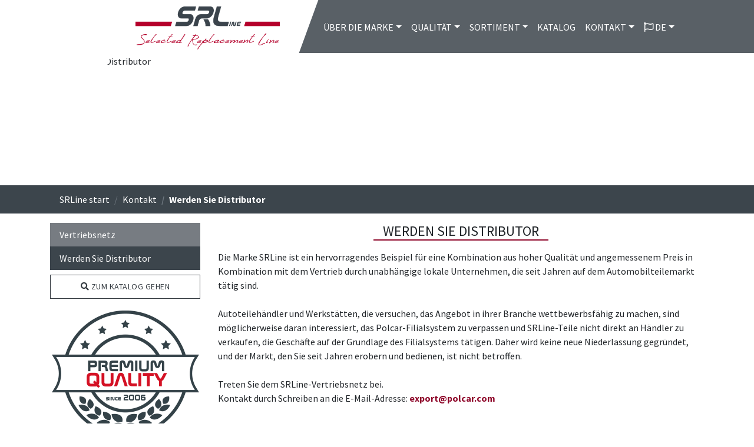

--- FILE ---
content_type: text/html; charset=UTF-8
request_url: https://srline.com/de/become-distributor
body_size: 5540
content:
<!DOCTYPE html>
<html lang="de">
<head>
	<meta charset="utf-8">
	<meta http-equiv="X-UA-Compatible" content="IE=edge">
	<meta name="viewport" content="width=device-width, user-scalable=no, initial-scale=1.0, maximum-scale=1.0, minimum-scale=1.0">
	<meta http-equiv="Cache-Control" content="public, max-age:604800">
	<title>SRLine - Werden Sie autorisierter Distributor</title>

	<meta name="keywords" content="Autoteile, Stoßdämpfer, Kühler, Stoßdämpferbefestigungselemente, Filter, Bremsscheiben und Bremsbeläge, Heizungen, Wischerblätter, Wasserpumpen, Gleichlaufgelenke, Kondensatoren, Klimakompressoren, Kupplungen, viskose Kupplungen, Hupen, Glühlampen, Aufhängung und Lenkung" />
	<meta name="description" content="Treten Sie dem SRL-Vertriebsnetz bei." />
	<meta name="author" content="Grzegorz Miskiewicz (biuro@avatec.pl)" />
	<meta name="robots" content="index,follow" />

    <link rel="shortcut icon" href="/images/favicon.ico" type="image/x-icon">
    <link href="https://srline.com/css/bootstrap.min.css" type="text/css" rel="stylesheet">
    <link href="https://srline.com/css/fontawesome.min.css" type="text/css" rel="stylesheet">
    <link href="https://srline.com/css/flat-icon.min.css" type="text/css" rel="stylesheet">
    <link href="https://srline.com/css/style.min.css" type="text/css" rel="stylesheet">
	
	<script type="text/javascript" data-cmp-ab="1" src="https://cdn.consentmanager.net/delivery/autoblocking/64c755e111487.js" data-cmp-host="d.delivery.consentmanager.net" data-cmp-cdn="cdn.consentmanager.net" data-cmp-codesrc="1"></script>
<!-- Matomo -->
<script>
  var _paq = window._paq = window._paq || [];
  /* tracker methods like "setCustomDimension" should be called before "trackPageView" */
  _paq.push(['trackPageView']);
  _paq.push(['enableLinkTracking']);
  (function() {
    var u="https://analytics.polcar.com/";
    _paq.push(['setTrackerUrl', u+'matomo.php']);
    _paq.push(['setSiteId', '3']);
    var d=document, g=d.createElement('script'), s=d.getElementsByTagName('script')[0];
    g.async=true; g.src=u+'matomo.js'; s.parentNode.insertBefore(g,s);
  })();
</script>
<!-- End Matomo Code -->
    
	
	<link rel="stylesheet" href="https://cdnjs.cloudflare.com/ajax/libs/leaflet/1.7.1/leaflet.css" />
	<script src="https://cdnjs.cloudflare.com/ajax/libs/leaflet/1.7.1/leaflet.js"></script>
</head>
<body>
					<div class="container">
    <header class="header sticky-top-static">
        <div class="logo">
                            <a href="/de/"><img src="/images/logo.png" alt="SRLine"/></a>
                    </div>
        <div class="navigation  header-content">
            <div class="dropdown-language">
                <div class="dropdown">
                    <button type="button" class="btn btn-default dropdown-toggle" data-toggle="dropdown">
                        <i class="fa fa-flag"></i> de
                    </button>

                    <div class="dropdown-menu">
                                                <a class="dropdown-item" href="/pl/"><i class="flag-icon flag-icon-pl"></i> Polski</a>
                                                <a class="dropdown-item" href="/en/"><i class="flag-icon flag-icon-gb"></i> English</a>
                                                <a class="dropdown-item" href="/ru/"><i class="flag-icon flag-icon-ru"></i> Русский</a>
                                                <a class="dropdown-item" href="/de/"><i class="flag-icon flag-icon-de"></i> Deutsch</a>
                                                <a class="dropdown-item" href="/ch/"><i class="flag-icon flag-icon-ch"></i> Swiss</a>
                                            </div>
                </div>
            </div>

            <nav class="navbar navbar-expand-xl bg-transparent">
                <button class="navbar-toggler" type="button" data-toggle="collapse" data-target="#mobile-navigation">
                    <span class="navbar-toggler-icon"><i class="fas fa-bars fa-fw"></i></span>
                </button>

                <!-- Links -->
                <ul class="navbar-nav navbar-desktop ml-auto"><li class="nav-item dropdown"><a class="nav-link scroll dropdown-toggle" data-toggle="dropdown" href="#" aria-haspopup="true" aria-expanded="false">Über die Marke</a><div class="dropdown-menu"><a class="dropdown-item" href="/de/srline-mission">Mission</a><a class="dropdown-item" href="/de/globale-reichweite">Globale Reichweite</a></div></li><li class="nav-item dropdown"><a class="nav-link scroll dropdown-toggle" data-toggle="dropdown" href="#" aria-haspopup="true" aria-expanded="false">Qualität</a><div class="dropdown-menu"><a class="dropdown-item" href="/de/quality-policy">Qualitätspolitik</a><a class="dropdown-item" href="/de/selected-manufacturers">ausgewählte Hersteller</a><a class="dropdown-item" href="/de/certificates">Zertifikate</a><a class="dropdown-item" href="/de/control-tests">Kontrolle / Tests</a><a class="dropdown-item" href="/de/warranty">Garantie</a></div></li><li class="nav-item dropdown"><a class="nav-link scroll dropdown-toggle" data-toggle="dropdown" href="#" aria-haspopup="true" aria-expanded="false">Sortiment</a><div class="dropdown-menu"><a class="dropdown-item" href="/de/car-parts-lines">Autoteile Linien</a><a class="dropdown-item" href="/de/novelties">Neuheiten</a><a class="dropdown-item" href="/de/produktsicherheitsdatenblatt">Produktsicherheitsdatenblatt</a></div></li><li class="nav-item"><a class="nav-link scroll" href="https://srline.com/de/catalogue">Katalog</a></li><li class="nav-item dropdown"><a class="nav-link scroll dropdown-toggle" data-toggle="dropdown" href="#" aria-haspopup="true" aria-expanded="false">Kontakt</a><div class="dropdown-menu"><a class="dropdown-item" href="/de/distribution">Vertriebsnetz</a><a class="dropdown-item active" href="/de/become-distributor">Werden Sie Distributor</a></div></li><li class="nav-item dropdown language-nav-item"><a class="nav-link scroll dropdown-toggle" data-toggle="dropdown" href="#" aria-haspopup="true" aria-expanded="false"><i class="far fa-flag"></i> de</a><div class="dropdown-menu"><a class="dropdown-item" href="/pl/"><i class="flag-icon flag-icon-pl"></i> Polski</a><a class="dropdown-item" href="/en/"><i class="flag-icon flag-icon-en"></i> English</a><a class="dropdown-item" href="/ru/"><i class="flag-icon flag-icon-ru"></i> Русский</a><a class="dropdown-item" href="/de/"><i class="flag-icon flag-icon-de"></i> Deutsch</a><a class="dropdown-item" href="/ch/"><i class="flag-icon flag-icon-ch"></i> Swiss</a></div></li></ul>
            </nav>
        </div>
    </header>
</div>

<div class="collapse navbar-collapse mobile-page-margin" id="mobile-navigation">
    <div class="dropdown text-center">
        <button type="button" class="btn btn-default dropdown-toggle" data-toggle="dropdown">
            <i class="fa fa-flag"></i> de
        </button>

        <div class="dropdown-menu">
                        <a class="dropdown-item" href="/pl/"><i class="flag-icon flag-icon-pl"></i> Polski</a>
                        <a class="dropdown-item" href="/en/"><i class="flag-icon flag-icon-gb"></i> English</a>
                        <a class="dropdown-item" href="/ru/"><i class="flag-icon flag-icon-ru"></i> Русский</a>
                        <a class="dropdown-item" href="/de/"><i class="flag-icon flag-icon-de"></i> Deutsch</a>
                        <a class="dropdown-item" href="/ch/"><i class="flag-icon flag-icon-ch"></i> Swiss</a>
                    </div>
    </div>

    <ul class="navbar-nav mr-auto ml-auto"><li class="nav-item dropdown"><a class="nav-link scroll dropdown-toggle" data-toggle="dropdown" href="#" aria-haspopup="true" aria-expanded="false">Über die Marke</a><div class="dropdown-menu"><a class="dropdown-item" href="/de/srline-mission#content">Mission</a><a class="dropdown-item" href="/de/globale-reichweite#content">Globale Reichweite</a></div></li><li class="nav-item dropdown"><a class="nav-link scroll dropdown-toggle" data-toggle="dropdown" href="#" aria-haspopup="true" aria-expanded="false">Qualität</a><div class="dropdown-menu"><a class="dropdown-item" href="/de/quality-policy#content">Qualitätspolitik</a><a class="dropdown-item" href="/de/selected-manufacturers#content">ausgewählte Hersteller</a><a class="dropdown-item" href="/de/certificates#content">Zertifikate</a><a class="dropdown-item" href="/de/control-tests#content">Kontrolle / Tests</a><a class="dropdown-item" href="/de/warranty#content">Garantie</a></div></li><li class="nav-item dropdown"><a class="nav-link scroll dropdown-toggle" data-toggle="dropdown" href="#" aria-haspopup="true" aria-expanded="false">Sortiment</a><div class="dropdown-menu"><a class="dropdown-item" href="/de/car-parts-lines#content">Autoteile Linien</a><a class="dropdown-item" href="/de/novelties#content">Neuheiten</a><a class="dropdown-item" href="/de/produktsicherheitsdatenblatt#content">Produktsicherheitsdatenblatt</a></div></li><li class="nav-item"><a class="nav-link scroll" href="https://srline.com/de/catalogue#content">Katalog</a></li><li class="nav-item dropdown"><a class="nav-link scroll dropdown-toggle" data-toggle="dropdown" href="#" aria-haspopup="true" aria-expanded="false">Kontakt</a><div class="dropdown-menu"><a class="dropdown-item" href="/de/distribution#content">Vertriebsnetz</a><a class="dropdown-item active" href="/de/become-distributor#content">Werden Sie Distributor</a></div></li></ul>
</div>
<div class="container  container-slider-mini slider-mini sticky-slider no-margin">
        <div id="mainCarousel" class="carousel slide slider slider-mini" data-ride="carousel">
        <div class="carousel-inner">
            <div class="carousel-item active">
                <img src="https://srline.com/userfiles/content/gb_become-an-authorized-distributor.jpg" alt="Werden Sie Distributor">
                            </div>
        </div>
    </div>
    </div>
<nav class="breadcrumb-container" aria-label="breadcrumb">
    <div class="container">
        <nav aria-label="breadcrumb" role="navigation"><ol class="breadcrumb"><li class="breadcrumb-item"><a href="https://srline.com/de/">SRLine start</a></li><li class="breadcrumb-item"><a href="https://srline.com/de/contact">Kontakt</a></li><li class="breadcrumb-item active" aria-current="page">Werden Sie Distributor</li></ol>
    </div>
</nav>

<div id="content" class="container container-page">
    <div class="row">
        <div class="col-lg-3 col-md-12">
            <div class="nav-submenu">
    <button class="navbar-toggler" type="button" data-toggle="collapse" data-target="#mobile-submenu-navigation">
        <i class="fas fa-bars fa-fw"></i> Menü
    </button>
    <div class="collapse" id="mobile-submenu-navigation">
        <nav class="nav flex-column">
                        <a href="/de/distribution" class="nav-link">Vertriebsnetz</a>
                        <a href="/de/become-distributor" class="nav-link active">Werden Sie Distributor</a>
                    </nav>

        <a class="btn btn-outline-dark btn-block mt-2" href="https://catalog.srline.com/de" target="_blank">
            <i class="fas fa-search"></i> Zum Katalog gehen
        </a>
    </div>
</div>
<div class="text-center">
    <img src="https://srline.com/templates/website/images/en_premium_sign.png" alt="Premium" />
</div>
        </div>
        <div class="col-lg-9 col-md-12">
            <h1><span>Werden Sie Distributor</span></h1>            Die Marke SRLine ist ein hervorragendes Beispiel für eine Kombination aus hoher Qualität und angemessenem Preis in Kombination mit dem Vertrieb durch unabhängige lokale Unternehmen, die seit Jahren auf dem Automobilteilemarkt tätig sind.<br />
<br />
Autoteilehändler und Werkstätten, die versuchen, das Angebot in ihrer Branche wettbewerbsfähig zu machen, sind möglicherweise daran interessiert, das Polcar-Filialsystem zu verpassen und SRLine-Teile nicht direkt an Händler zu verkaufen, die Geschäfte auf der Grundlage des Filialsystems tätigen. Daher wird keine neue Niederlassung gegründet, und der Markt, den Sie seit Jahren erobern und bedienen, ist nicht betroffen.<br />
<br />
Treten Sie dem SRLine-Vertriebsnetz bei.<br />
Kontakt durch Schreiben an die E-Mail-Adresse: <strong><a href="mailto:export@polcar.com">export@polcar.com</a></strong>
                                    
                    </div>
    </div>
</div>

<div class="container container-assortiment">
    <h2 class="title title-assortiment text-center mt-2">Produktlinien von A bis Z</h5>
    <div id="assortiment-slider" class="assortiments">
                <div>
            <a href="https://srline.com/de/produkty/entdecken-sie-produkte-gtgt-i1">
                <img src="https://srline.com/userfiles/products/1582818722_1.svg" alt="Entdecken Sie Produkte &gt;&gt;" class="img-fluid" />
                <h5>Entdecken Sie Produkte &gt;&gt;</h5>
            </a>
        </div>
                <div>
            <a href="https://srline.com/de/produkty/abgasr%C3%BCckf%C3%BChrung-agr-k%C3%BChler-i33">
                <img src="https://srline.com/userfiles/products/Chlodnice-EGR_6.svg" alt="Abgasrückführung (AGR) Kühler" class="img-fluid" />
                <h5>Abgasrückführung (AGR) Kühler</h5>
            </a>
        </div>
                <div>
            <a href="https://srline.com/de/produkty/agr-ventile-i30">
                <img src="https://srline.com/userfiles/products/Zawor-EGR_9.svg" alt="AGR-Ventile" class="img-fluid" />
                <h5>AGR-Ventile</h5>
            </a>
        </div>
                <div>
            <a href="https://srline.com/de/produkty/aufh%C3%A4ngungs-und-lenkungsteile-i22">
                <img src="https://srline.com/userfiles/products/Zawieszenie_7.svg" alt="Aufhängungs- und Lenkungsteile" class="img-fluid" />
                <h5>Aufhängungs- und Lenkungsteile</h5>
            </a>
        </div>
                <div>
            <a href="https://srline.com/de/produkty/ausgleichbeh%C3%A4lter-i36">
                <img src="https://srline.com/userfiles/products/Zbiorniczki-wyrownawcze_6.svg" alt="Ausgleichbehälter" class="img-fluid" />
                <h5>Ausgleichbehälter</h5>
            </a>
        </div>
                <div>
            <a href="https://srline.com/de/produkty/au%C3%9Fenspiegel-i25">
                <img src="https://srline.com/userfiles/products/Lusterka_5.svg" alt="Außenspiegel" class="img-fluid" />
                <h5>Außenspiegel</h5>
            </a>
        </div>
                <div>
            <a href="https://srline.com/de/produkty/automobilchemie-i29">
                <img src="https://srline.com/userfiles/products/Chemia_4.svg" alt="Automobilchemie" class="img-fluid" />
                <h5>Automobilchemie</h5>
            </a>
        </div>
                <div>
            <a href="https://srline.com/de/produkty/batterien-i37">
                <img src="https://srline.com/userfiles/products/Akumulatory_5.svg" alt="Batterien" class="img-fluid" />
                <h5>Batterien</h5>
            </a>
        </div>
                <div>
            <a href="https://srline.com/de/produkty/bremssystem-i12">
                <img src="https://srline.com/userfiles/products/Uklady-hamulcowe_4.svg" alt="Bremssystem" class="img-fluid" />
                <h5>Bremssystem</h5>
            </a>
        </div>
                <div>
            <a href="https://srline.com/de/produkty/fahrwerkaufh%C3%A4ngung-i17">
                <img src="https://srline.com/userfiles/products/Elementy-zawieszenia-ukladu-napedowego_4.svg" alt="Fahrwerkaufhängung" class="img-fluid" />
                <h5>Fahrwerkaufhängung</h5>
            </a>
        </div>
                <div>
            <a href="https://srline.com/de/produkty/filter-i11">
                <img src="https://srline.com/userfiles/products/Filtry_6.svg" alt="Filter" class="img-fluid" />
                <h5>Filter</h5>
            </a>
        </div>
                <div>
            <a href="https://srline.com/de/produkty/gleichlaufgelenke-i16">
                <img src="https://srline.com/userfiles/products/Przeguby_4.svg" alt="Gleichlaufgelenke" class="img-fluid" />
                <h5>Gleichlaufgelenke</h5>
            </a>
        </div>
                <div>
            <a href="https://srline.com/de/produkty/gl%C3%BChbirnen-i23">
                <img src="https://srline.com/userfiles/products/Zarowki_5.svg" alt="Glühbirnen" class="img-fluid" />
                <h5>Glühbirnen</h5>
            </a>
        </div>
                <div>
            <a href="https://srline.com/de/produkty/heizungen-i13">
                <img src="https://srline.com/userfiles/products/Nagrzewnice_4.svg" alt="Heizungen" class="img-fluid" />
                <h5>Heizungen</h5>
            </a>
        </div>
                <div>
            <a href="https://srline.com/de/produkty/hupen-i21">
                <img src="https://srline.com/userfiles/products/Sygnaly-dzwiekowe_5.svg" alt="Hupen" class="img-fluid" />
                <h5>Hupen</h5>
            </a>
        </div>
                <div>
            <a href="https://srline.com/de/produkty/klimakompressoren-i18">
                <img src="https://srline.com/userfiles/products/1582820212_1.svg" alt="Klimakompressoren" class="img-fluid" />
                <h5>Klimakompressoren</h5>
            </a>
        </div>
                <div>
            <a href="https://srline.com/de/produkty/kondensatoren-i24">
                <img src="https://srline.com/userfiles/products/1582820153_1.svg" alt="Kondensatoren" class="img-fluid" />
                <h5>Kondensatoren</h5>
            </a>
        </div>
                <div>
            <a href="https://srline.com/de/produkty/kraftstoffpumpen-i27">
                <img src="https://srline.com/userfiles/products/Pompy-paliwa_4.svg" alt="Kraftstoffpumpen" class="img-fluid" />
                <h5>Kraftstoffpumpen</h5>
            </a>
        </div>
                <div>
            <a href="https://srline.com/de/produkty/kupplungen-i19">
                <img src="https://srline.com/userfiles/products/Sprzegla_5.svg" alt="Kupplungen" class="img-fluid" />
                <h5>Kupplungen</h5>
            </a>
        </div>
                <div>
            <a href="https://srline.com/de/produkty/k%C3%BChlerl%C3%BCfter-i28">
                <img src="https://srline.com/userfiles/products/Wentylator_9.svg" alt="Kühlerlüfter" class="img-fluid" />
                <h5>Kühlerlüfter</h5>
            </a>
        </div>
                <div>
            <a href="https://srline.com/de/produkty/luftmenegenmesser-i31">
                <img src="https://srline.com/userfiles/products/Przeplywomierz_9.svg" alt="Luftmenegenmesser" class="img-fluid" />
                <h5>Luftmenegenmesser</h5>
            </a>
        </div>
                <div>
            <a href="https://srline.com/de/produkty/radnaben-i26">
                <img src="https://srline.com/userfiles/products/Piasty-kola_7.svg" alt="Radnaben" class="img-fluid" />
                <h5>Radnaben</h5>
            </a>
        </div>
                <div>
            <a href="https://srline.com/de/produkty/steuerkettens%C3%A4tze-i35">
                <img src="https://srline.com/userfiles/products/Zestaw-lancucha-rozrzadu_7.svg" alt="Steuerkettensätze" class="img-fluid" />
                <h5>Steuerkettensätze</h5>
            </a>
        </div>
                <div>
            <a href="https://srline.com/de/produkty/sto%C3%9Fd%C3%A4mpfer-i8">
                <img src="https://srline.com/userfiles/products/Amortyzatory_6.svg" alt="Stoßdämpfer" class="img-fluid" />
                <h5>Stoßdämpfer</h5>
            </a>
        </div>
                <div>
            <a href="https://srline.com/de/produkty/sto%C3%9Fd%C3%A4mpfer-%E2%80%93-montageteile-i10">
                <img src="https://srline.com/userfiles/products/Elementy-montazowe-amortyzatorow_4.svg" alt="Stoßdämpfer – Montageteile" class="img-fluid" />
                <h5>Stoßdämpfer – Montageteile</h5>
            </a>
        </div>
                <div>
            <a href="https://srline.com/de/produkty/verdampfer-i32">
                <img src="https://srline.com/userfiles/products/Parowniki-klimatyzacji_7.svg" alt="Verdampfer" class="img-fluid" />
                <h5>Verdampfer</h5>
            </a>
        </div>
                <div>
            <a href="https://srline.com/de/produkty/viscosekupplungen-i20">
                <img src="https://srline.com/userfiles/products/Sprzegla-visco_5.svg" alt="Viscosekupplungen" class="img-fluid" />
                <h5>Viscosekupplungen</h5>
            </a>
        </div>
                <div>
            <a href="https://srline.com/de/produkty/waschanlagepumpen-i38">
                <img src="https://srline.com/userfiles/products/Pompka-spryskiwacza_3.svg" alt="Waschanlagepumpen" class="img-fluid" />
                <h5>Waschanlagepumpen</h5>
            </a>
        </div>
                <div>
            <a href="https://srline.com/de/produkty/wasserk%C3%BChler-i9">
                <img src="https://srline.com/userfiles/products/Chlodnice_4.svg" alt="Wasserkühler" class="img-fluid" />
                <h5>Wasserkühler</h5>
            </a>
        </div>
                <div>
            <a href="https://srline.com/de/produkty/wasserpumpen-i15">
                <img src="https://srline.com/userfiles/products/Pompy-wody_4.svg" alt="Wasserpumpen" class="img-fluid" />
                <h5>Wasserpumpen</h5>
            </a>
        </div>
                <div>
            <a href="https://srline.com/de/produkty/wischerbl%C3%A4tter-i14">
                <img src="https://srline.com/userfiles/products/Piora-wycieraczek_4.svg" alt="Wischerblätter" class="img-fluid" />
                <h5>Wischerblätter</h5>
            </a>
        </div>
                <div>
            <a href="https://srline.com/de/produkty/xenon-vorschaltger%C3%A4te-i34">
                <img src="https://srline.com/userfiles/products/Przetwornica_6.svg" alt="Xenon-Vorschaltgeräte" class="img-fluid" />
                <h5>Xenon-Vorschaltgeräte</h5>
            </a>
        </div>
            </div>
</div>

<footer>
    <div class="container">
        <div class="row">
            <div class="col-xs-12 col-md-3">
                <h5>SRLine Handelsmarke</h5>
                <ul>
                <ul class="nav navbar-nav"><li><a href="https://srline.com/de/srline-mission">Mission</a></li><li><a href="https://srline.com/de/selected-manufacturers">ausgewählte Hersteller</a></li><li><a href="https://srline.com/de/warranty">Garantie</a></li></ul>
                </ul>
            </div>
            <div class="col-xs-12 col-md-3">
                <h5>Angebot</h5>
                <ul>
                <ul class="nav navbar-nav"><li><a href="https://srline.com/de/car-parts-lines">Autoteile Linien</a></li><li><a href="https://srline.com/de/novelties">Neuheiten</a></li><li><a href="https://srline.com/de/catalogue">Katalog</a></li></ul>
                </ul>
            </div>
            <div class="col-xs-12 col-md-3">
                <h5>Verteilung</h5>
                <ul>
                <ul class="nav navbar-nav"><li><a href="https://srline.com/de/distribution">Vertriebsnetz</a></li><li><a href="https://srline.com/de/become-distributor">Werden Sie Distributor</a></li></ul>
                </ul>
            </div>
            <div class="col-xs-12 col-md-3">
                <p class="text-right">
                                                        </p>
                <p class="text-right">
                    <img width="150" src="/images/TecDoc-CDS.png" alt="TecDoc Data Supplier" />
                </p>
            </div>
        </div>
        <div class="row">
            <div class="col-md-6 col-xs-12">
                &copy; Copyright © 2020 SRLine. Alle Rechte vorbehalten
            </div>
            <div class="col-md-6 col-xs-12 text-right">
                <ul class="inline-menu"><li><a href="https://srline.com/de/terms-of-use">Nutzungsbedingungen</a></li><li><a href="https://srline.com/de/privacy-policy">Datenschutzerklärung</a></li><li><a href="https://srline.com/de/information-on-personal-data-processing">Informationsklausel</a></li></ul>
            </div>
        </div>
    </div>
</footer>


<div class="floating-backtotop">
    <button id="buttonScrollTop" type="button" class="btn btn-primary">
        <i class="fas fa-chevron-up"></i>
    </button>
</div>

<div class="cookie-message">
    Wir verwenden Cookies auf unseren Websites. Durch die Nutzung unserer Webseiten ohne Änderung Ihrer Browsereinstellungen stimmen Sie der Verwendung von Cookies zu
    <button class="btn btn-primary float-right" role="button"><span>Ich akzeptiere</span><span class="fa fa-check ml-2"></span></button>
</div>
	

    <script src="https://srline.com/js/jquery.min.js" type="text/javascript"></script>
    <script src="https://srline.com/js/popper.min.js" type="text/javascript"></script>
    <script src="https://srline.com/js/bootstrap.min.js" type="text/javascript"></script>
    <script src="https://srline.com/js/slick.min.js" type="text/javascript"></script>

	
	
	<script src="https://srline.com/js/script.min.js" type="text/javascript"></script>
    <script src="https://srline.com/js/webfont.min.js"></script>
	<script>
	 WebFont.load({
	    google: {
	      families: ['Source+Sans+Pro:300,400,600,700']
	    }
	  });
	  (function() {
	      var wf = document.createElement('script');
	      wf.src = ('https:' == document.location.protocol ? 'https' : 'http') +
	        '://ajax.googleapis.com/ajax/libs/webfont/1.6.26/webfont.js';
	      wf.type = 'text/javascript';
	      wf.async = 'true';
	      var s = document.getElementsByTagName('script')[0];
	      s.parentNode.insertBefore(wf, s);
	    })(); </script>
	</script>

    <script type="application/ld+json">
    {
      "@context": "https://schema.org",
      "@type": "LocalBusiness",
      "name": "SRLine Selected Replacement Line",
      "image": "https://srline.com/images/logo.png",
      "url": "https://srline.com/",
            "address": {
        "@type": "PostalAddress",
        "streetAddress": "Polna 6",
        "addressLocality": "W&oacute;lka Kosowska",
        "postalCode": "05-552",
        "addressCountry": "PL"
      }
    }
    </script>

	</body>
</html>


--- FILE ---
content_type: text/css
request_url: https://srline.com/css/style.min.css
body_size: 4460
content:
@charset "UTF-8";*{font-family:"Source Sans Pro",Helvetica,Arial,Sans-serif;outline:0}html{scroll-behavior:smooth}.btn{font-size:14px;letter-spacing:.5px;border-radius:0;padding:.55rem 1rem;text-transform:uppercase}.btn-primary{background-color:#8f082b;border:none}.btn-primary:hover{background-color:#5f051c}.btn-secondary{background-color:#010101;border:none}.btn-secondary:hover{background-color:#1b1b1b}.btn-link{padding:0;color:#212121}.btn-link:hover{color:#c00c3b}.floating-contact{position:fixed;top:40%;right:0;background:#010101;padding:1rem;color:#fff}.header{position:relative;display:flex;flex-direction:row;width:100%;height:130px;margin-top:50px}@media screen and (max-width:414px){.header{height:65px;margin-top:10px}}@media screen and (max-width:1200px){.header{height:85px;margin-top:10px}}.header .logo{width:380px}.header .logo.logo-main{width:450px}.header .logo img{width:100%}@media screen and (max-width:1200px){.header .logo{width:250px}}@media screen and (max-width:375px){.header .logo{width:200px}}.header .navigation{display:flex;flex-direction:column;align-items:flex-end;color:#fff;width:calc(100% - 380px);text-align:right}@media screen and (max-width:1200px){.header .navigation{width:calc(100% - 250px)}}@media screen and (max-width:375px){.header .navigation{width:calc(100% - 200px)}}.header .navigation .dropdown-language{position:relative;top:-50px;max-width:150px;right:0!important}.header .navigation .dropdown-language .btn-default{background-color:#f4f5f7!important;color:#3c454c!important}.header .navigation .dropdown-language .dropdown-menu{display:none;animation-duration:.5s;border-radius:0;transform:translate3d(-1px,0,0)!important;left:none;right:none}.header .navigation .dropdown-language .dropdown-menu.show{background-color:#f4f5f7;margin-top:38px;animation-name:fadeIn;transform:translate3d(-1px,0,0)!important}@media screen and (max-width:1200px){.header .navigation .dropdown-language{display:none}}@keyframes fadeIn{from{opacity:0}to{opacity:1}}.header .navigation .navbar{margin-top:-25px}@media screen and (max-width:1200px){.header .navigation .navbar{margin-top:0;width:100%!important}}.header .navigation .navbar .navbar-toggler{position:absolute;top:0;right:0;background-color:#000;border-radius:0;height:50px}.header .navigation .navbar .navbar-toggler .navbar-toggler-icon{margin:0;padding:0;border-color:#fff}.header .navigation .navbar .navbar-toggler .navbar-toggler-icon i{color:#fff;font-size:24px;margin-top:.15rem}.header .navigation .navbar .nav-item .nav-link{color:#fff;text-transform:uppercase}@media screen and (max-width:1200px){.header .navigation .navbar .navbar-collapse{position:fixed;top:0;left:0;z-index:1;transition:all 250ms linear}.header .navigation .navbar .navbar-collapse .navbar-nav{width:100%;text-align:center!important}.header .navigation .navbar .navbar-collapse.collapsing{opacity:0;width:100%;height:100%}.header .navigation .navbar .navbar-collapse.show{width:100%;height:100%;background:rgba(0,0,0,.75);opacity:1;display:flex;flex-direction:column;justify-content:center;align-items:center}}.header.sticky-top,.header.sticky-top-static{position:fixed;top:0;left:0;z-index:99;margin:0;height:90px;transition:all 250ms linear}.header.sticky-top-static:before,.header.sticky-top:before{position:absolute;top:0;left:0;width:57%;height:90px;z-index:-1;background:rgba(255,255,255,.85)!important;content:"";transform:skew(-20deg) translateX(-50px)}@media screen and (min-width:1201px) and (max-width:1679px){.header.sticky-top-static:before,.header.sticky-top:before{width:45%}}.header.sticky-top-static:after,.header.sticky-top:after{position:absolute;top:0;right:0;width:55%;height:90px;z-index:-1;background:rgba(60,69,76,.85)!important;content:"";transform:skew(-20deg) translateX(50px)}@media screen and (min-width:1201px) and (max-width:1700px){.header.sticky-top-static:after,.header.sticky-top:after{width:63%}}.header.sticky-top .logo,.header.sticky-top-static .logo{position:relative;z-index:10;width:350px;padding-right:50px;margin-left:18%}.header.sticky-top .logo img,.header.sticky-top-static .logo img{width:245px;padding:11px 0 10px 0}.header.sticky-top .navigation,.header.sticky-top-static .navigation{width:calc(100% - 250px);padding-right:18%}.header.sticky-top .navigation .dropdown-language,.header.sticky-top-static .navigation .dropdown-language{display:none}.header.sticky-top .navigation .navbar,.header.sticky-top-static .navigation .navbar{width:100%;margin:18px 0 0 0}@media screen and (max-width:992px){.header.sticky-top .navigation .navbar,.header.sticky-top-static .navigation .navbar{margin:0}}@media screen and (max-width:1200px){.header.sticky-top,.header.sticky-top-static{position:relative!important;width:100%;height:0}.header.sticky-top .logo,.header.sticky-top-static .logo{width:calc(100% - 50px);padding:0;margin:0}.header.sticky-top .logo img,.header.sticky-top-static .logo img{width:210px}.header.sticky-top .navigation,.header.sticky-top-static .navigation{width:50px;padding:0}.header.sticky-top-static:after,.header.sticky-top-static:before,.header.sticky-top:after,.header.sticky-top:before{background:0 0!important;transform:none}}.navbar-desktop{border-radius:none!important}.navbar-desktop .nav-link{color:#fff!important}.navbar-desktop .dropdown{border-radius:none!important}.navbar-desktop .dropdown .nav-link{color:#fff!important}.navbar-desktop .dropdown.show,.navbar-desktop .dropdown:hover{background-color:#777c82!important}.navbar-desktop .dropdown.show .nav-link,.navbar-desktop .dropdown:hover .nav-link{color:#fff!important}.navbar-desktop .dropdown .dropdown-menu{margin-top:0;border:none!important;border-radius:0!important;background-color:#777c82!important}.navbar-desktop .dropdown .dropdown-menu .dropdown-item{color:#fff}.navbar-desktop .dropdown .dropdown-menu .dropdown-item.active,.navbar-desktop .dropdown .dropdown-menu .dropdown-item:hover{background:#b5002b;color:#fff}.navbar-desktop .language-nav-item{display:none}#mobile-navigation{position:relative}#mobile-navigation.mobile-page-margin{top:80px}#mobile-navigation .navbar-nav{background-color:#3c454c}#mobile-navigation .navbar-nav .nav-item{text-align:center}#mobile-navigation .navbar-nav .nav-item .nav-link{color:#fff}#mobile-navigation .navbar-nav .nav-item .nav-link:hover{background-color:#31383e;color:#e6e6e6}#mobile-navigation .navbar-nav .nav-item.show .nav-link{background-color:#31383e;color:#e6e6e6}#mobile-navigation .navbar-nav .dropdown-menu{transition:all 250ms linear!important;border-radius:0;background-color:#31383e}#mobile-navigation .navbar-nav .dropdown-menu.show{position:relative!important;transform:translate3d(0,0,0)!important;display:block;top:0;left:0;margin:0;padding:0}#mobile-navigation .navbar-nav .dropdown-menu .dropdown-item{color:#fff}#mobile-navigation .navbar-nav .dropdown-menu .dropdown-item:hover{background-color:#262b30;color:#f2f2f2}@media screen and (max-width:1200px){.navbar-desktop{display:none}}@media screen and (min-width:1201px){.navbar-desktop{display:auto}}.breadcrumb-container{background:#3c454c}.breadcrumb-container .breadcrumb{background-color:transparent}.breadcrumb-container .breadcrumb .breadcrumb-item{color:#fff}.breadcrumb-container .breadcrumb .breadcrumb-item a{color:#fff}.breadcrumb-container .breadcrumb .breadcrumb-item.active{font-weight:700}.nav-submenu .nav{background-color:#777c82}.nav-submenu .nav .nav-link{color:#fff}.nav-submenu .nav .nav-link:hover{background-color:rgba(60,69,76,.5)}.nav-submenu .nav .nav-link.active{background-color:#3c454c}.nav-submenu .nav .nav-link.active:hover{background-color:#3c454c}.sticky-top .header-content .nav-link,.sticky-top-static .header-content .nav-link{color:#fff!important}.sticky-top .header-content .dropdown .nav-link,.sticky-top-static .header-content .dropdown .nav-link{color:#fff!important}.sticky-top .language-nav-item,.sticky-top-static .language-nav-item{display:inline}.header-content .nav-link{color:#b5002b!important}.header-content .dropdown .nav-link{color:#b5002b!important}.header-content .dropdown-menu .dropdown-item{color:#fff}.header-content .dropdown-menu .dropdown-item.active,.header-content .dropdown-menu .dropdown-item:hover{background:#b5002b;color:#fff}.header-content .dropdown-menu .dropdown-item .nav-link{color:#b5002b}@media screen and (max-width:1200px){.nav-submenu{margin-bottom:1rem}.nav-submenu button{width:100%;background:#b5002b;color:#fff;padding:.5rem 0;border-radius:0!important}}.slider{width:100%;height:450px!important;overflow:hidden}.slider img{width:100%;height:450px;object-fit:cover}.slider .carousel-item:after{position:absolute;top:0;left:-100px;width:200px;height:100%;background:#fff;content:"";transform:skew(-20deg)}.slider .slider-caption{position:absolute;top:25%;left:0;z-index:5;width:550px;height:50%;display:flex;flex-direction:row;justify-content:flex-start;align-items:center}.slider .slider-caption h2{width:550px;background:rgba(255,255,255,.85);color:#b1092c;margin:0;padding:1rem;font-size:42px;font-weight:700}.slider .slider-caption h2 span{color:#3b444d}@media screen and (max-width:414px){.slider .slider-caption h2{font-size:22px}}@media screen and (max-width:767px){.slider .slider-caption h2{text-align:center}}@media screen and (max-width:990px){.slider .slider-caption{width:100%}.slider .slider-caption h2{width:100%;font-size:32px}}.slider .carousel-control-next,.slider .carousel-control-prev{margin-bottom:1rem}.slider .carousel-control-next-icon,.slider .carousel-control-prev-icon{position:absolute;z-index:999!important;height:60px;width:60px;background-size:100%,100%;border-radius:0;background-image:none;align-self:flex-end;background:rgba(0,0,0,.85)}.slider .carousel-control-prev-icon:after{font-family:"Font Awesome 5 Free";font-weight:900;content:"\f104";font-size:2.6rem}.slider .carousel-control-next-icon:after{font-family:"Font Awesome 5 Free";font-weight:900;content:"\f105";font-size:2.6rem}.container-slider{position:relative}.container-slider:after{position:fixed;top:0;right:0;width:60%;height:450px;content:"";background:#3c454c;transform:skew(-20deg,0deg) translateX(100px);z-index:-1;transition:all 250ms linear}@media screen and (max-width:1200px){.container-slider:after{display:none}}.container-slider-mini:after{position:fixed;top:0;right:0;width:60%;height:2250px;content:"";background:#3c454c;transform:skew(-20deg,0deg) translateX(100px);z-index:-1;transition:all 250ms linear}@media screen and (max-width:1200px){.container-slider-mini:after{display:none}}.sticky-slider{margin-top:180px!important}.sticky-slider.no-margin{margin-top:90px!important}.sticky-slider:after{right:-60%;background:0 0}.slider-mini{height:225px!important}.slider-mini img{height:225px}footer{padding:2rem 0;background:#3c454c;color:#fff}footer a{color:#fff}footer a:hover{color:#fff}footer h5{margin-bottom:1.5rem}footer ul{list-style-type:none;margin:0 0 2rem 0;padding:0}footer .inline-menu{display:flex;flex-direction:row;justify-content:flex-end}@media screen and (max-width:768px){footer .inline-menu{justify-content:center}}footer .inline-menu li{padding:0 .5rem;border-right:1px solid #fff}footer .inline-menu li:last-of-type{border-right:none}.container-assortiment{margin-top:3rem}.title-assortiment{margin:2rem 0 0 0;font-size:26px}.se-pre-con{position:fixed;left:0;top:0;width:100%;height:100%;z-index:9999;background:url("../images/loading.gif") center no-repeat #fff;display:block}.cookie-message{position:fixed;right:20px;bottom:20px;background-color:#fff;max-width:430px;margin-left:20px;z-index:100;color:#000;padding:2rem;box-shadow:0 0 40px rgba(0,0,0,.22);overflow:hidden;display:none;font-size:1rem;font-weight:300}.cookie-message .btn-primary{margin-top:1rem;padding:.6rem 1.5rem}.floating-backtotop{position:fixed;right:1rem;bottom:1rem;display:none}.floating-backtotop.show{display:block}.main-counters{position:relative;background-color:#3c454c;width:100%;height:100px;margin-top:100px;margin-bottom:100px}@media screen and (max-width:1200px){.main-counters{height:auto}}.main-counters .container{display:flex;flex-direction:row;flex-wrap:wrap}.main-counters .container .counter-block{width:calc(20% - 2rem);background:#f4f5f7;margin:0 1rem;padding:1rem 1rem;text-align:center;margin-top:-25px}@media screen and (max-width:1200px){.main-counters .container .counter-block{width:100%;margin-top:.5rem!important;margin-bottom:.5rem!important;border-bottom:10px solid red}}.main-counters .container h2{font-size:32px;font-weight:700}.main-counters .container h5{font-size:18px}.main-counters .skew-bg{background:#fff}.skew-block{display:flex;height:480px}@media screen and (max-width:990px){.skew-block{flex-direction:column-reverse;height:auto}.skew-block:nth-child(odd){flex-direction:column}}.skew-block:nth-child(3n+3){background:#000}.skew-block .skew-block-left-image,.skew-block .skew-block-left-text,.skew-block .skew-block-right-image,.skew-block .skew-block-right-text{position:relative;width:50%!important;overflow:hidden}.skew-block .skew-block-left-image img,.skew-block .skew-block-left-text img,.skew-block .skew-block-right-image img,.skew-block .skew-block-right-text img{object-fit:cover}@media screen and (max-width:990px){.skew-block .skew-block-left-image,.skew-block .skew-block-left-text,.skew-block .skew-block-right-image,.skew-block .skew-block-right-text{width:100%!important}.skew-block .skew-block-left-image img,.skew-block .skew-block-left-text img,.skew-block .skew-block-right-image img,.skew-block .skew-block-right-text img{width:100%!important;height:auto!important;object-fit:contain}}.skew-block .skew-block-left-text{padding-top:2.5%;padding-left:20%;padding-right:5%;background:#fff}@media screen and (max-width:990px){.skew-block .skew-block-left-text{padding:2rem 1rem 2rem 1rem}}@media screen and (min-width:991px) and (max-width:1680px){.skew-block .skew-block-left-text{padding-left:2%;padding-right:2%}}.skew-block .skew-block-right-text{padding-top:2.5%;padding-right:20%;padding-left:5%;background:#fff}@media screen and (max-width:990px){.skew-block .skew-block-right-text{padding:2rem 1rem 2rem 1rem}}@media screen and (min-width:991px) and (max-width:1680px){.skew-block .skew-block-right-text{padding-left:2%;padding-right:2%}}.skew-block .skew-left{position:absolute;top:0;left:-150px;width:238px;height:100%;background:#fff;transform:skew(-20deg)}@media screen and (max-width:990px){.skew-block .skew-left{display:none}}.skew-block .skew-right{position:absolute;top:0;right:-150px;width:238px;height:100%;background:#fff;transform:skew(-20deg)}@media screen and (max-width:990px){.skew-block .skew-right{display:none}}.skew-block h5{font-size:32px;margin-top:0;margin-bottom:2rem}@media screen and (max-width:1280px){.skew-block h5{font-size:24px;margin-bottom:1.2rem}}.assortiments{margin:3rem 0 3rem 0}.assortiments div{text-align:center;font-weight:300}.assortiments div img{width:100%;margin-bottom:1.5rem}.assortiments a{color:#010101}.assortiments a:hover{text-decoration:none}.assortiments .slick-arrow{margin-top:-35px;height:100px;width:50px;margin-right:-50px;margin-left:-50px}.assortiments .slick-arrow:before{position:absolute;top:0!important;height:100%}.banner-catalog{position:relative;width:100vw;height:300px;border-bottom:6px solid #b2082f;padding:5.5rem 0;background-image:url("../images/banner-catalog.jpg");background-repeat:no-repeat;background-size:cover}.banner-catalog:before{position:absolute;left:0;top:0;background-color:#495056;width:100%;height:100%;content:"";opacity:.9}.banner-catalog h3{font-size:38px;font-weight:800;color:#fff}.banner-catalog h3 span{color:#b2082f}.banner-catalog p{color:#fff}.banner-catalog .button{background:#eee;display:block;color:#000;font-family:sans-serif;font-size:16px;font-weight:400;margin:0 60px 20px 20px;padding:20px;position:relative;text-decoration:none;transition:background .25s;font-size:32px;font-weight:800;color:#495056}.banner-catalog .button.triangle:after{content:"";background-color:#eee;display:block;height:100%;position:absolute;right:-30px;top:0;width:60px;transform:skewX(-20deg)}@media screen and (max-width:480px) and (orientation:portrait){.banner-catalog{padding:3rem 0;height:auto}.banner-catalog h3{font-size:28px;text-align:center}.banner-catalog p{text-align:center;font-size:18px;margin-top:1rem}.banner-catalog .button{margin-top:2rem;font-size:22px}}@media screen and (max-width:375px) and (orientation:portrait){.banner-catalog .button{font-size:16px}.banner-catalog .button.triangle:after{width:35px;right:-20px}}.blocks{padding:3rem 0}.google-map{width:100%;height:500px;margin:1rem 0}.container-page h1{width:auto!important;margin:0 auto 1rem auto;font-size:24px;text-transform:uppercase;text-align:center}.container-page h1 span{display:inline-block;padding:0 1rem;border-bottom:2px solid #8f082b}.container-page img{max-width:100%}a{color:#8f082b}a:hover{color:#8f082b}.leaflet-pane{z-index:9!important}.item-view-header{display:flex;flex-direction:row;justify-content:flex-start;align-items:center;text-align:left!important}.item-view-header img{width:128px;object-fit:cover}.item-view-header span{display:block;width:100%;font-size:24px;padding:2rem 0;border-bottom:0!important}#slider-mini{position:relative;height:400px}#slider-mini.slick-slider{width:100%;height:400px}#slider-mini.slick-slider .slick-track{position:relative;top:0;width:100%;height:400px;border:2px solid navy}.news-container .news-item{display:flex;flex-direction:row}.news-container .news-item .news-image{width:250px}.news-container .news-item .news-image img{width:250px}.slick-slider{position:relative;display:block;box-sizing:border-box;-webkit-touch-callout:none;-webkit-user-select:none;-khtml-user-select:none;-moz-user-select:none;-ms-user-select:none;user-select:none;-ms-touch-action:pan-y;touch-action:pan-y;-webkit-tap-highlight-color:transparent}.slick-list{position:relative;overflow:hidden;display:block;margin:0;padding:0}.slick-list:focus{outline:0}.slick-list.dragging{cursor:pointer;cursor:hand}.slick-slider .slick-list,.slick-slider .slick-track{-webkit-transform:translate3d(0,0,0);-moz-transform:translate3d(0,0,0);-ms-transform:translate3d(0,0,0);-o-transform:translate3d(0,0,0);transform:translate3d(0,0,0)}.slick-track{position:relative;left:0;top:0;display:block;margin-left:auto;margin-right:auto}.slick-track:after,.slick-track:before{content:"";display:table}.slick-track:after{clear:both}.slick-loading .slick-track{visibility:hidden}.slick-slide{float:left;height:100%;min-height:1px;padding:0 1rem;display:none}[dir=rtl] .slick-slide{float:right}.slick-slide img{display:block}.slick-slide.slick-loading img{display:none}.slick-slide.dragging img{pointer-events:none}.slick-initialized .slick-slide{display:block}.slick-loading .slick-slide{visibility:hidden}.slick-vertical .slick-slide{display:block;height:auto;border:1px solid transparent}.slick-arrow.slick-hidden{display:none}.slick-loading .slick-list{background:#fff url("../images/../images/ajax-loader.gif") center center no-repeat}.slick-next,.slick-prev{position:absolute;display:block;height:20px;width:20px;line-height:0;font-size:0px;cursor:pointer;background:0 0;color:transparent;top:20%;-webkit-transform:translate(0,-50%);-ms-transform:translate(0,-50%);transform:translate(0,-50%);padding:0;border:none;outline:0}.slick-next:focus,.slick-next:hover,.slick-prev:focus,.slick-prev:hover{outline:0;background:0 0;color:transparent}.slick-next:focus:before,.slick-next:hover:before,.slick-prev:focus:before,.slick-prev:hover:before{opacity:1}.slick-next.slick-disabled:before,.slick-prev.slick-disabled:before{opacity:.25}.slick-next:before,.slick-prev:before{font-family:"Font Awesome 5 Free";font-size:48px;line-height:1;color:#000;opacity:.75;-webkit-font-smoothing:antialiased;-moz-osx-font-smoothing:grayscale}.slick-prev{position:absolute;top:50%;left:-30px;z-index:100!important;display:inline-block;font-style:normal;font-variant:normal;text-rendering:auto;-webkit-font-smoothing:antialiased;color:#00f}[dir=rtl] .slick-prev{left:auto;right:-25px}.slick-prev:before{font-family:"Font Awesome 5 Free";font-weight:900;content:"\f104";font-size:5rem}.slick-next{position:absolute;top:50%;right:-20px;z-index:100!important;display:inline-block;font-style:normal;font-variant:normal;text-rendering:auto;-webkit-font-smoothing:antialiased;color:#00f}[dir=rtl] .slick-next{left:-25px;right:auto}.slick-next:before{font-family:"Font Awesome 5 Free";font-weight:900;content:"\f105";font-size:5rem}.slick-dotted.slick-slider{margin-bottom:30px}.slick-dots{position:absolute;bottom:-25px;list-style:none;display:block;text-align:center;padding:0;margin:0;width:100%}.slick-dots li{position:relative;display:inline-block;height:20px;width:20px;margin:0 5px;padding:0;cursor:pointer}.slick-dots li button{border:0;background:0 0;display:block;height:20px;width:20px;outline:0;line-height:0;font-size:0px;color:transparent;padding:5px;cursor:pointer}.slick-dots li button:focus,.slick-dots li button:hover{outline:0}.slick-dots li button:focus:before,.slick-dots li button:hover:before{opacity:1}.slick-dots li button:before{position:absolute;top:0;left:0;content:"•";width:20px;height:20px;font-family:"Font Awesome 5 Free";font-size:6px;line-height:20px;text-align:center;color:#000;opacity:.25;-webkit-font-smoothing:antialiased;-moz-osx-font-smoothing:grayscale}.slick-dots li.slick-active button:before{color:#000;opacity:.75}.iw-map-container{font-size:16px}.iw-map-container a{color:#777c82}.leaflet-popup-content{width:400px!important}.iw-map-container p a{color:#cd91a1}.iw-map-container .btn-default{color:#c00c3b;padding:0;margin-bottom:1rem}.iw-map-container .btn-group{display:flex;flex-direction:row}.iw-map-container .btn-group a{display:flex;flex-direction:row;align-items:center;color:#fff;font-size:14px}.iw-map-container .btn-group a i{margin-right:.25rem}

--- FILE ---
content_type: text/javascript
request_url: https://srline.com/js/script.min.js
body_size: 652
content:
$(document).ready(function(){$(".dropdown").on("show.bs.dropdown",function(){$(this).find(".dropdown-menu").first().stop(true,true).fadeIn(300)});$(".dropdown").on("hide.bs.dropdown",function(){$(this).find(".dropdown-menu").first().stop(true,true).fadeOut(300)});$(window).scroll(function(i){var scrollTop=$(window).scrollTop();if(scrollTop>300){$(".floating-backtotop").addClass("show")}else{$(".floating-backtotop").removeClass("show")}var is_page=$(".header").hasClass("sticky-top-static");if(!is_page){if(scrollTop>120){$(".header").addClass("sticky-top");$(".container-slider").addClass("sticky-slider")}if(scrollTop<120){$(".header").removeClass("sticky-top");$(".container-slider").removeClass("sticky-slider")}}});$(window).resize(function(){update_submenu()});update_submenu();$("#slider").slick({dots:false,arrows:true,infinite:true,speed:200,fade:true,autoplay:true});$("#assortiment-slider").slick({dots:true,infinite:true,speed:300,slidesToShow:5,slidesToScroll:1,autoplay:true,responsive:[{breakpoint:1366,settings:{slidesToShow:5,slidesToScroll:1}},{breakpoint:1024,settings:{slidesToShow:4,slidesToScroll:1}},{breakpoint:768,settings:{slidesToShow:3,slidesToScroll:1}},{breakpoint:600,settings:{slidesToShow:2,slidesToScroll:1}},{breakpoint:480,settings:{slidesToShow:1,slidesToScroll:1}}]});$("#buttonScrollTop").on("click",function(e){e.preventDefault();$("html, body").animate({scrollTop:0},"300")})});function update_submenu(){const w=parseInt($(window).width());const $navbarToggler=$(".nav-submenu .navbar-toggler");const $mobileSubmenuNavigation=$("#mobile-submenu-navigation");if(w<=1200){$mobileSubmenuNavigation.removeClass("show");$navbarToggler.show()}else{$mobileSubmenuNavigation.addClass("show");$navbarToggler.hide()}}